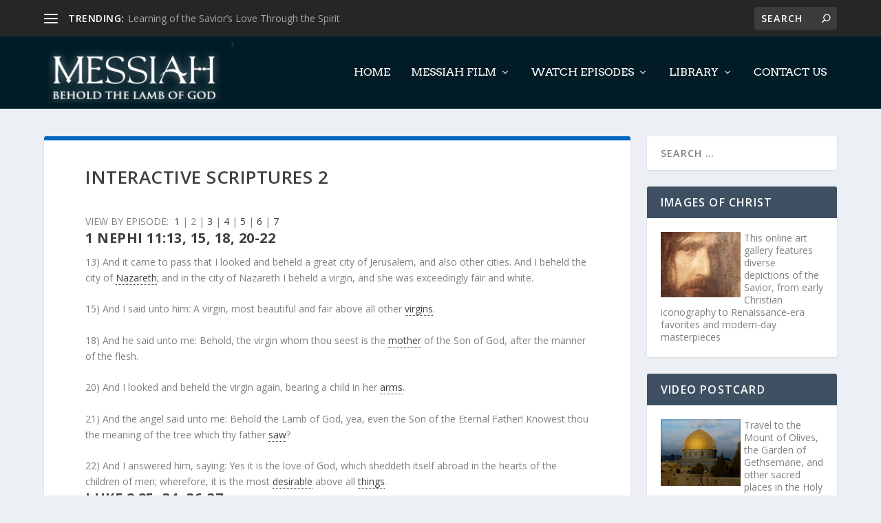

--- FILE ---
content_type: text/html; charset=UTF-8
request_url: https://messiahjesuschrist.org/library/interactive-scripturesinteractive-scriptures-1/2-2
body_size: 14846
content:
<!DOCTYPE html>
<!--[if IE 6]>
<html id="ie6" lang="en-US">
<![endif]-->
<!--[if IE 7]>
<html id="ie7" lang="en-US">
<![endif]-->
<!--[if IE 8]>
<html id="ie8" lang="en-US">
<![endif]-->
<!--[if !(IE 6) | !(IE 7) | !(IE 8)  ]><!-->
<html lang="en-US">
<!--<![endif]-->
<head>
<meta charset="UTF-8" />
<meta http-equiv="X-UA-Compatible" content="IE=edge">
<link rel="pingback" href="https://messiahjesuschrist.org/xmlrpc.php" />
<!--[if lt IE 9]>
<script src="https://messiahjesuschrist.org/wp-content/themes/Extra/scripts/ext/html5.js" type="text/javascript"></script>
<![endif]-->
<script type="text/javascript">
document.documentElement.className = 'js';
</script>
<link rel="preconnect" href="https://fonts.gstatic.com" crossorigin /><meta name='robots' content='index, follow, max-image-preview:large, max-snippet:-1, max-video-preview:-1' />
<script type="text/javascript">
let jqueryParams=[],jQuery=function(r){return jqueryParams=[...jqueryParams,r],jQuery},$=function(r){return jqueryParams=[...jqueryParams,r],$};window.jQuery=jQuery,window.$=jQuery;let customHeadScripts=!1;jQuery.fn=jQuery.prototype={},$.fn=jQuery.prototype={},jQuery.noConflict=function(r){if(window.jQuery)return jQuery=window.jQuery,$=window.jQuery,customHeadScripts=!0,jQuery.noConflict},jQuery.ready=function(r){jqueryParams=[...jqueryParams,r]},$.ready=function(r){jqueryParams=[...jqueryParams,r]},jQuery.load=function(r){jqueryParams=[...jqueryParams,r]},$.load=function(r){jqueryParams=[...jqueryParams,r]},jQuery.fn.ready=function(r){jqueryParams=[...jqueryParams,r]},$.fn.ready=function(r){jqueryParams=[...jqueryParams,r]};</script>
<!-- This site is optimized with the Yoast SEO plugin v21.8 - https://yoast.com/wordpress/plugins/seo/ -->
<title>Interactive Mormon Scriptures 2</title>
<meta name="description" content="Mormon scriptures strung together to help you understand different gospel principles." />
<link rel="canonical" href="https://messiahjesuschrist.org/library/interactive-scripturesinteractive-scriptures-1/2-2" />
<meta name="twitter:label1" content="Est. reading time" />
<meta name="twitter:data1" content="7 minutes" />
<script type="application/ld+json" class="yoast-schema-graph">{"@context":"https://schema.org","@graph":[{"@type":"WebPage","@id":"https://messiahjesuschrist.org/library/interactive-scripturesinteractive-scriptures-1/2-2","url":"https://messiahjesuschrist.org/library/interactive-scripturesinteractive-scriptures-1/2-2","name":"Interactive Mormon Scriptures 2","isPartOf":{"@id":"https://messiahjesuschrist.org/#website"},"datePublished":"2011-05-09T23:17:38+00:00","dateModified":"2013-03-30T14:08:24+00:00","description":"Mormon scriptures strung together to help you understand different gospel principles.","breadcrumb":{"@id":"https://messiahjesuschrist.org/library/interactive-scripturesinteractive-scriptures-1/2-2#breadcrumb"},"inLanguage":"en-US","potentialAction":[{"@type":"ReadAction","target":["https://messiahjesuschrist.org/library/interactive-scripturesinteractive-scriptures-1/2-2"]}]},{"@type":"BreadcrumbList","@id":"https://messiahjesuschrist.org/library/interactive-scripturesinteractive-scriptures-1/2-2#breadcrumb","itemListElement":[{"@type":"ListItem","position":1,"name":"Home","item":"https://messiahjesuschrist.org/"},{"@type":"ListItem","position":2,"name":"Library","item":"https://messiahjesuschrist.org/library"},{"@type":"ListItem","position":3,"name":"Interactive Scriptures","item":"https://messiahjesuschrist.org/library/interactive-scripturesinteractive-scriptures-1"},{"@type":"ListItem","position":4,"name":"Interactive Scriptures 2"}]},{"@type":"WebSite","@id":"https://messiahjesuschrist.org/#website","url":"https://messiahjesuschrist.org/","name":"Messiah - Behold the Lamb of God","description":"","potentialAction":[{"@type":"SearchAction","target":{"@type":"EntryPoint","urlTemplate":"https://messiahjesuschrist.org/?s={search_term_string}"},"query-input":"required name=search_term_string"}],"inLanguage":"en-US"}]}</script>
<!-- / Yoast SEO plugin. -->
<link rel='dns-prefetch' href='//fonts.googleapis.com' />
<link rel="alternate" type="application/rss+xml" title="Messiah - Behold the Lamb of God &raquo; Feed" href="https://messiahjesuschrist.org/feed" />
<link rel="alternate" type="application/rss+xml" title="Messiah - Behold the Lamb of God &raquo; Comments Feed" href="https://messiahjesuschrist.org/comments/feed" />
<link rel="alternate" type="application/rss+xml" title="Messiah - Behold the Lamb of God &raquo; Interactive Scriptures 2 Comments Feed" href="https://messiahjesuschrist.org/library/interactive-scripturesinteractive-scriptures-1/2-2/feed" />
<!-- This site uses the Google Analytics by MonsterInsights plugin v8.23.1 - Using Analytics tracking - https://www.monsterinsights.com/ -->
<!-- Note: MonsterInsights is not currently configured on this site. The site owner needs to authenticate with Google Analytics in the MonsterInsights settings panel. -->
<!-- No tracking code set -->
<!-- / Google Analytics by MonsterInsights -->
<meta content="Extra v.4.23.4" name="generator"/><link rel='stylesheet' id='wpautoterms_css-css' href='https://messiahjesuschrist.org/wp-content/plugins/auto-terms-of-service-and-privacy-policy/css/wpautoterms.css?ver=b7807f73410b0f73c9aa3459d88fe863' type='text/css' media='all' />
<link rel='stylesheet' id='Tippy-css' href='https://messiahjesuschrist.org/wp-content/plugins/tippy/jquery.tippy.css?ver=b7807f73410b0f73c9aa3459d88fe863' type='text/css' media='all' />
<link rel='stylesheet' id='et_monarch-css-css' href='https://messiahjesuschrist.org/wp-content/plugins/monarch/css/style.css?ver=1.4.14' type='text/css' media='all' />
<link rel='stylesheet' id='et-gf-open-sans-css' href='https://fonts.googleapis.com/css?family=Open+Sans:400,700' type='text/css' media='all' />
<link rel='stylesheet' id='extra-fonts-css' href='https://fonts.googleapis.com/css?family=Open+Sans:300italic,400italic,600italic,700italic,800italic,400,300,600,700,800&#038;subset=latin,latin-ext' type='text/css' media='all' />
<link rel='stylesheet' id='extra-style-css' href='https://messiahjesuschrist.org/wp-content/themes/Extra/style.min.css?ver=4.23.4' type='text/css' media='all' />
<style id='extra-dynamic-critical-inline-css' type='text/css'>
@font-face{font-family:ETmodules;font-display:block;src:url(//messiahjesuschrist.org/wp-content/themes/Extra/core/admin/fonts/modules/base/modules.eot);src:url(//messiahjesuschrist.org/wp-content/themes/Extra/core/admin/fonts/modules/base/modules.eot?#iefix) format("embedded-opentype"),url(//messiahjesuschrist.org/wp-content/themes/Extra/core/admin/fonts/modules/base/modules.woff) format("woff"),url(//messiahjesuschrist.org/wp-content/themes/Extra/core/admin/fonts/modules/base/modules.ttf) format("truetype"),url(//messiahjesuschrist.org/wp-content/themes/Extra/core/admin/fonts/modules/base/modules.svg#ETmodules) format("svg");font-weight:400;font-style:normal}
@media (min-width:981px){.et_pb_gutters3 .et_pb_column,.et_pb_gutters3.et_pb_row .et_pb_column{margin-right:5.5%}.et_pb_gutters3 .et_pb_column_4_4,.et_pb_gutters3.et_pb_row .et_pb_column_4_4{width:100%}.et_pb_gutters3 .et_pb_column_4_4 .et_pb_module,.et_pb_gutters3.et_pb_row .et_pb_column_4_4 .et_pb_module{margin-bottom:2.75%}.et_pb_gutters3 .et_pb_column_3_4,.et_pb_gutters3.et_pb_row .et_pb_column_3_4{width:73.625%}.et_pb_gutters3 .et_pb_column_3_4 .et_pb_module,.et_pb_gutters3.et_pb_row .et_pb_column_3_4 .et_pb_module{margin-bottom:3.735%}.et_pb_gutters3 .et_pb_column_2_3,.et_pb_gutters3.et_pb_row .et_pb_column_2_3{width:64.833%}.et_pb_gutters3 .et_pb_column_2_3 .et_pb_module,.et_pb_gutters3.et_pb_row .et_pb_column_2_3 .et_pb_module{margin-bottom:4.242%}.et_pb_gutters3 .et_pb_column_3_5,.et_pb_gutters3.et_pb_row .et_pb_column_3_5{width:57.8%}.et_pb_gutters3 .et_pb_column_3_5 .et_pb_module,.et_pb_gutters3.et_pb_row .et_pb_column_3_5 .et_pb_module{margin-bottom:4.758%}.et_pb_gutters3 .et_pb_column_1_2,.et_pb_gutters3.et_pb_row .et_pb_column_1_2{width:47.25%}.et_pb_gutters3 .et_pb_column_1_2 .et_pb_module,.et_pb_gutters3.et_pb_row .et_pb_column_1_2 .et_pb_module{margin-bottom:5.82%}.et_pb_gutters3 .et_pb_column_2_5,.et_pb_gutters3.et_pb_row .et_pb_column_2_5{width:36.7%}.et_pb_gutters3 .et_pb_column_2_5 .et_pb_module,.et_pb_gutters3.et_pb_row .et_pb_column_2_5 .et_pb_module{margin-bottom:7.493%}.et_pb_gutters3 .et_pb_column_1_3,.et_pb_gutters3.et_pb_row .et_pb_column_1_3{width:29.6667%}.et_pb_gutters3 .et_pb_column_1_3 .et_pb_module,.et_pb_gutters3.et_pb_row .et_pb_column_1_3 .et_pb_module{margin-bottom:9.27%}.et_pb_gutters3 .et_pb_column_1_4,.et_pb_gutters3.et_pb_row .et_pb_column_1_4{width:20.875%}.et_pb_gutters3 .et_pb_column_1_4 .et_pb_module,.et_pb_gutters3.et_pb_row .et_pb_column_1_4 .et_pb_module{margin-bottom:13.174%}.et_pb_gutters3 .et_pb_column_1_5,.et_pb_gutters3.et_pb_row .et_pb_column_1_5{width:15.6%}.et_pb_gutters3 .et_pb_column_1_5 .et_pb_module,.et_pb_gutters3.et_pb_row .et_pb_column_1_5 .et_pb_module{margin-bottom:17.628%}.et_pb_gutters3 .et_pb_column_1_6,.et_pb_gutters3.et_pb_row .et_pb_column_1_6{width:12.0833%}.et_pb_gutters3 .et_pb_column_1_6 .et_pb_module,.et_pb_gutters3.et_pb_row .et_pb_column_1_6 .et_pb_module{margin-bottom:22.759%}.et_pb_gutters3 .et_full_width_page.woocommerce-page ul.products li.product{width:20.875%;margin-right:5.5%;margin-bottom:5.5%}.et_pb_gutters3.et_left_sidebar.woocommerce-page #main-content ul.products li.product,.et_pb_gutters3.et_right_sidebar.woocommerce-page #main-content ul.products li.product{width:28.353%;margin-right:7.47%}.et_pb_gutters3.et_left_sidebar.woocommerce-page #main-content ul.products.columns-1 li.product,.et_pb_gutters3.et_right_sidebar.woocommerce-page #main-content ul.products.columns-1 li.product{width:100%;margin-right:0}.et_pb_gutters3.et_left_sidebar.woocommerce-page #main-content ul.products.columns-2 li.product,.et_pb_gutters3.et_right_sidebar.woocommerce-page #main-content ul.products.columns-2 li.product{width:48%;margin-right:4%}.et_pb_gutters3.et_left_sidebar.woocommerce-page #main-content ul.products.columns-2 li:nth-child(2n+2),.et_pb_gutters3.et_right_sidebar.woocommerce-page #main-content ul.products.columns-2 li:nth-child(2n+2){margin-right:0}.et_pb_gutters3.et_left_sidebar.woocommerce-page #main-content ul.products.columns-2 li:nth-child(3n+1),.et_pb_gutters3.et_right_sidebar.woocommerce-page #main-content ul.products.columns-2 li:nth-child(3n+1){clear:none}}
@media (min-width:981px){.et_pb_gutter.et_pb_gutters1 #left-area{width:75%}.et_pb_gutter.et_pb_gutters1 #sidebar{width:25%}.et_pb_gutters1.et_right_sidebar #left-area{padding-right:0}.et_pb_gutters1.et_left_sidebar #left-area{padding-left:0}.et_pb_gutter.et_pb_gutters1.et_right_sidebar #main-content .container:before{right:25%!important}.et_pb_gutter.et_pb_gutters1.et_left_sidebar #main-content .container:before{left:25%!important}.et_pb_gutters1 .et_pb_column,.et_pb_gutters1.et_pb_row .et_pb_column{margin-right:0}.et_pb_gutters1 .et_pb_column_4_4,.et_pb_gutters1.et_pb_row .et_pb_column_4_4{width:100%}.et_pb_gutters1 .et_pb_column_4_4 .et_pb_module,.et_pb_gutters1.et_pb_row .et_pb_column_4_4 .et_pb_module{margin-bottom:0}.et_pb_gutters1 .et_pb_column_3_4,.et_pb_gutters1.et_pb_row .et_pb_column_3_4{width:75%}.et_pb_gutters1 .et_pb_column_3_4 .et_pb_module,.et_pb_gutters1.et_pb_row .et_pb_column_3_4 .et_pb_module{margin-bottom:0}.et_pb_gutters1 .et_pb_column_2_3,.et_pb_gutters1.et_pb_row .et_pb_column_2_3{width:66.667%}.et_pb_gutters1 .et_pb_column_2_3 .et_pb_module,.et_pb_gutters1.et_pb_row .et_pb_column_2_3 .et_pb_module{margin-bottom:0}.et_pb_gutters1 .et_pb_column_3_5,.et_pb_gutters1.et_pb_row .et_pb_column_3_5{width:60%}.et_pb_gutters1 .et_pb_column_3_5 .et_pb_module,.et_pb_gutters1.et_pb_row .et_pb_column_3_5 .et_pb_module{margin-bottom:0}.et_pb_gutters1 .et_pb_column_1_2,.et_pb_gutters1.et_pb_row .et_pb_column_1_2{width:50%}.et_pb_gutters1 .et_pb_column_1_2 .et_pb_module,.et_pb_gutters1.et_pb_row .et_pb_column_1_2 .et_pb_module{margin-bottom:0}.et_pb_gutters1 .et_pb_column_2_5,.et_pb_gutters1.et_pb_row .et_pb_column_2_5{width:40%}.et_pb_gutters1 .et_pb_column_2_5 .et_pb_module,.et_pb_gutters1.et_pb_row .et_pb_column_2_5 .et_pb_module{margin-bottom:0}.et_pb_gutters1 .et_pb_column_1_3,.et_pb_gutters1.et_pb_row .et_pb_column_1_3{width:33.3333%}.et_pb_gutters1 .et_pb_column_1_3 .et_pb_module,.et_pb_gutters1.et_pb_row .et_pb_column_1_3 .et_pb_module{margin-bottom:0}.et_pb_gutters1 .et_pb_column_1_4,.et_pb_gutters1.et_pb_row .et_pb_column_1_4{width:25%}.et_pb_gutters1 .et_pb_column_1_4 .et_pb_module,.et_pb_gutters1.et_pb_row .et_pb_column_1_4 .et_pb_module{margin-bottom:0}.et_pb_gutters1 .et_pb_column_1_5,.et_pb_gutters1.et_pb_row .et_pb_column_1_5{width:20%}.et_pb_gutters1 .et_pb_column_1_5 .et_pb_module,.et_pb_gutters1.et_pb_row .et_pb_column_1_5 .et_pb_module{margin-bottom:0}.et_pb_gutters1 .et_pb_column_1_6,.et_pb_gutters1.et_pb_row .et_pb_column_1_6{width:16.6667%}.et_pb_gutters1 .et_pb_column_1_6 .et_pb_module,.et_pb_gutters1.et_pb_row .et_pb_column_1_6 .et_pb_module{margin-bottom:0}.et_pb_gutters1 .et_full_width_page.woocommerce-page ul.products li.product{width:25%;margin-right:0;margin-bottom:0}.et_pb_gutters1.et_left_sidebar.woocommerce-page #main-content ul.products li.product,.et_pb_gutters1.et_right_sidebar.woocommerce-page #main-content ul.products li.product{width:33.333%;margin-right:0}}@media (max-width:980px){.et_pb_gutters1 .et_pb_column,.et_pb_gutters1 .et_pb_column .et_pb_module,.et_pb_gutters1.et_pb_row .et_pb_column,.et_pb_gutters1.et_pb_row .et_pb_column .et_pb_module{margin-bottom:0}.et_pb_gutters1 .et_pb_row_1-2_1-4_1-4>.et_pb_column.et_pb_column_1_4,.et_pb_gutters1 .et_pb_row_1-4_1-4>.et_pb_column.et_pb_column_1_4,.et_pb_gutters1 .et_pb_row_1-4_1-4_1-2>.et_pb_column.et_pb_column_1_4,.et_pb_gutters1 .et_pb_row_1-5_1-5_3-5>.et_pb_column.et_pb_column_1_5,.et_pb_gutters1 .et_pb_row_3-5_1-5_1-5>.et_pb_column.et_pb_column_1_5,.et_pb_gutters1 .et_pb_row_4col>.et_pb_column.et_pb_column_1_4,.et_pb_gutters1 .et_pb_row_5col>.et_pb_column.et_pb_column_1_5,.et_pb_gutters1.et_pb_row_1-2_1-4_1-4>.et_pb_column.et_pb_column_1_4,.et_pb_gutters1.et_pb_row_1-4_1-4>.et_pb_column.et_pb_column_1_4,.et_pb_gutters1.et_pb_row_1-4_1-4_1-2>.et_pb_column.et_pb_column_1_4,.et_pb_gutters1.et_pb_row_1-5_1-5_3-5>.et_pb_column.et_pb_column_1_5,.et_pb_gutters1.et_pb_row_3-5_1-5_1-5>.et_pb_column.et_pb_column_1_5,.et_pb_gutters1.et_pb_row_4col>.et_pb_column.et_pb_column_1_4,.et_pb_gutters1.et_pb_row_5col>.et_pb_column.et_pb_column_1_5{width:50%;margin-right:0}.et_pb_gutters1 .et_pb_row_1-2_1-6_1-6_1-6>.et_pb_column.et_pb_column_1_6,.et_pb_gutters1 .et_pb_row_1-6_1-6_1-6>.et_pb_column.et_pb_column_1_6,.et_pb_gutters1 .et_pb_row_1-6_1-6_1-6_1-2>.et_pb_column.et_pb_column_1_6,.et_pb_gutters1 .et_pb_row_6col>.et_pb_column.et_pb_column_1_6,.et_pb_gutters1.et_pb_row_1-2_1-6_1-6_1-6>.et_pb_column.et_pb_column_1_6,.et_pb_gutters1.et_pb_row_1-6_1-6_1-6>.et_pb_column.et_pb_column_1_6,.et_pb_gutters1.et_pb_row_1-6_1-6_1-6_1-2>.et_pb_column.et_pb_column_1_6,.et_pb_gutters1.et_pb_row_6col>.et_pb_column.et_pb_column_1_6{width:33.333%;margin-right:0}.et_pb_gutters1 .et_pb_row_1-6_1-6_1-6_1-6>.et_pb_column.et_pb_column_1_6,.et_pb_gutters1.et_pb_row_1-6_1-6_1-6_1-6>.et_pb_column.et_pb_column_1_6{width:50%;margin-right:0}}@media (max-width:767px){.et_pb_gutters1 .et_pb_column,.et_pb_gutters1 .et_pb_column .et_pb_module,.et_pb_gutters1.et_pb_row .et_pb_column,.et_pb_gutters1.et_pb_row .et_pb_column .et_pb_module{margin-bottom:0}}@media (max-width:479px){.et_pb_gutters1 .et_pb_column,.et_pb_gutters1.et_pb_row .et_pb_column{margin:0!important}.et_pb_gutters1 .et_pb_column .et_pb_module,.et_pb_gutters1.et_pb_row .et_pb_column .et_pb_module{margin-bottom:0}}
@-webkit-keyframes fadeOutTop{0%{opacity:1;transform:translatey(0)}to{opacity:0;transform:translatey(-60%)}}@keyframes fadeOutTop{0%{opacity:1;transform:translatey(0)}to{opacity:0;transform:translatey(-60%)}}@-webkit-keyframes fadeInTop{0%{opacity:0;transform:translatey(-60%)}to{opacity:1;transform:translatey(0)}}@keyframes fadeInTop{0%{opacity:0;transform:translatey(-60%)}to{opacity:1;transform:translatey(0)}}@-webkit-keyframes fadeInBottom{0%{opacity:0;transform:translatey(60%)}to{opacity:1;transform:translatey(0)}}@keyframes fadeInBottom{0%{opacity:0;transform:translatey(60%)}to{opacity:1;transform:translatey(0)}}@-webkit-keyframes fadeOutBottom{0%{opacity:1;transform:translatey(0)}to{opacity:0;transform:translatey(60%)}}@keyframes fadeOutBottom{0%{opacity:1;transform:translatey(0)}to{opacity:0;transform:translatey(60%)}}@-webkit-keyframes Grow{0%{opacity:0;transform:scaleY(.5)}to{opacity:1;transform:scale(1)}}@keyframes Grow{0%{opacity:0;transform:scaleY(.5)}to{opacity:1;transform:scale(1)}}/*!
* Animate.css - http://daneden.me/animate
* Licensed under the MIT license - http://opensource.org/licenses/MIT
* Copyright (c) 2015 Daniel Eden
*/@-webkit-keyframes flipInX{0%{transform:perspective(400px) rotateX(90deg);-webkit-animation-timing-function:ease-in;animation-timing-function:ease-in;opacity:0}40%{transform:perspective(400px) rotateX(-20deg);-webkit-animation-timing-function:ease-in;animation-timing-function:ease-in}60%{transform:perspective(400px) rotateX(10deg);opacity:1}80%{transform:perspective(400px) rotateX(-5deg)}to{transform:perspective(400px)}}@keyframes flipInX{0%{transform:perspective(400px) rotateX(90deg);-webkit-animation-timing-function:ease-in;animation-timing-function:ease-in;opacity:0}40%{transform:perspective(400px) rotateX(-20deg);-webkit-animation-timing-function:ease-in;animation-timing-function:ease-in}60%{transform:perspective(400px) rotateX(10deg);opacity:1}80%{transform:perspective(400px) rotateX(-5deg)}to{transform:perspective(400px)}}@-webkit-keyframes flipInY{0%{transform:perspective(400px) rotateY(90deg);-webkit-animation-timing-function:ease-in;animation-timing-function:ease-in;opacity:0}40%{transform:perspective(400px) rotateY(-20deg);-webkit-animation-timing-function:ease-in;animation-timing-function:ease-in}60%{transform:perspective(400px) rotateY(10deg);opacity:1}80%{transform:perspective(400px) rotateY(-5deg)}to{transform:perspective(400px)}}@keyframes flipInY{0%{transform:perspective(400px) rotateY(90deg);-webkit-animation-timing-function:ease-in;animation-timing-function:ease-in;opacity:0}40%{transform:perspective(400px) rotateY(-20deg);-webkit-animation-timing-function:ease-in;animation-timing-function:ease-in}60%{transform:perspective(400px) rotateY(10deg);opacity:1}80%{transform:perspective(400px) rotateY(-5deg)}to{transform:perspective(400px)}}
.nav li li{padding:0 20px;margin:0}.et-menu li li a{padding:6px 20px;width:200px}.nav li{position:relative;line-height:1em}.nav li li{position:relative;line-height:2em}.nav li ul{position:absolute;padding:20px 0;z-index:9999;width:240px;background:#fff;visibility:hidden;opacity:0;border-top:3px solid #2ea3f2;box-shadow:0 2px 5px rgba(0,0,0,.1);-moz-box-shadow:0 2px 5px rgba(0,0,0,.1);-webkit-box-shadow:0 2px 5px rgba(0,0,0,.1);-webkit-transform:translateZ(0);text-align:left}.nav li.et-hover>ul{visibility:visible}.nav li.et-touch-hover>ul,.nav li:hover>ul{opacity:1;visibility:visible}.nav li li ul{z-index:1000;top:-23px;left:240px}.nav li.et-reverse-direction-nav li ul{left:auto;right:240px}.nav li:hover{visibility:inherit}.et_mobile_menu li a,.nav li li a{font-size:14px;transition:opacity .2s ease-in-out,background-color .2s ease-in-out}.et_mobile_menu li a:hover,.nav ul li a:hover{background-color:rgba(0,0,0,.03);opacity:.7}.et-dropdown-removing>ul{display:none}.mega-menu .et-dropdown-removing>ul{display:block}.et-menu .menu-item-has-children>a:first-child:after{font-family:ETmodules;content:"3";font-size:16px;position:absolute;right:0;top:0;font-weight:800}.et-menu .menu-item-has-children>a:first-child{padding-right:20px}.et-menu li li.menu-item-has-children>a:first-child:after{right:20px;top:6px}.et-menu-nav li.mega-menu{position:inherit}.et-menu-nav li.mega-menu>ul{padding:30px 20px;position:absolute!important;width:100%;left:0!important}.et-menu-nav li.mega-menu ul li{margin:0;float:left!important;display:block!important;padding:0!important}.et-menu-nav li.mega-menu li>ul{-webkit-animation:none!important;animation:none!important;padding:0;border:none;left:auto;top:auto;width:240px!important;position:relative;box-shadow:none;-webkit-box-shadow:none}.et-menu-nav li.mega-menu li ul{visibility:visible;opacity:1;display:none}.et-menu-nav li.mega-menu.et-hover li ul,.et-menu-nav li.mega-menu:hover li ul{display:block}.et-menu-nav li.mega-menu:hover>ul{opacity:1!important;visibility:visible!important}.et-menu-nav li.mega-menu>ul>li>a:first-child{padding-top:0!important;font-weight:700;border-bottom:1px solid rgba(0,0,0,.03)}.et-menu-nav li.mega-menu>ul>li>a:first-child:hover{background-color:transparent!important}.et-menu-nav li.mega-menu li>a{width:200px!important}.et-menu-nav li.mega-menu.mega-menu-parent li>a,.et-menu-nav li.mega-menu.mega-menu-parent li li{width:100%!important}.et-menu-nav li.mega-menu.mega-menu-parent li>.sub-menu{float:left;width:100%!important}.et-menu-nav li.mega-menu>ul>li{width:25%;margin:0}.et-menu-nav li.mega-menu.mega-menu-parent-3>ul>li{width:33.33%}.et-menu-nav li.mega-menu.mega-menu-parent-2>ul>li{width:50%}.et-menu-nav li.mega-menu.mega-menu-parent-1>ul>li{width:100%}.et_pb_fullwidth_menu li.mega-menu .menu-item-has-children>a:first-child:after,.et_pb_menu li.mega-menu .menu-item-has-children>a:first-child:after{display:none}.et_fullwidth_nav #top-menu li.mega-menu>ul{width:auto;left:30px!important;right:30px!important}.et_mobile_menu{position:absolute;left:0;padding:5%;background:#fff;width:100%;visibility:visible;opacity:1;display:none;z-index:9999;border-top:3px solid #2ea3f2;box-shadow:0 2px 5px rgba(0,0,0,.1);-moz-box-shadow:0 2px 5px rgba(0,0,0,.1);-webkit-box-shadow:0 2px 5px rgba(0,0,0,.1)}#main-header .et_mobile_menu li ul,.et_pb_fullwidth_menu .et_mobile_menu li ul,.et_pb_menu .et_mobile_menu li ul{visibility:visible!important;display:block!important;padding-left:10px}.et_mobile_menu li li{padding-left:5%}.et_mobile_menu li a{border-bottom:1px solid rgba(0,0,0,.03);color:#666;padding:10px 5%;display:block}.et_mobile_menu .menu-item-has-children>a{font-weight:700;background-color:rgba(0,0,0,.03)}.et_mobile_menu li .menu-item-has-children>a{background-color:transparent}.et_mobile_nav_menu{float:right;display:none}.mobile_menu_bar{position:relative;display:block;line-height:0}.mobile_menu_bar:before{content:"a";font-size:32px;position:relative;left:0;top:0;cursor:pointer}.et_pb_module .mobile_menu_bar:before{top:2px}.mobile_nav .select_page{display:none}
</style>
<script type="text/javascript" src="https://messiahjesuschrist.org/wp-includes/js/jquery/jquery.min.js?ver=3.7.1" id="jquery-core-js"></script>
<script type="text/javascript" src="https://messiahjesuschrist.org/wp-includes/js/jquery/jquery-migrate.min.js?ver=3.4.1" id="jquery-migrate-js"></script>
<script type="text/javascript" id="jquery-js-after">
/* <![CDATA[ */
jqueryParams.length&&$.each(jqueryParams,function(e,r){if("function"==typeof r){var n=String(r);n.replace("$","jQuery");var a=new Function("return "+n)();$(document).ready(a)}});
/* ]]> */
</script>
<script type="text/javascript" src="https://messiahjesuschrist.org/wp-includes/js/dist/vendor/wp-polyfill-inert.min.js?ver=3.1.2" id="wp-polyfill-inert-js"></script>
<script type="text/javascript" src="https://messiahjesuschrist.org/wp-includes/js/dist/vendor/regenerator-runtime.min.js?ver=0.14.0" id="regenerator-runtime-js"></script>
<script type="text/javascript" src="https://messiahjesuschrist.org/wp-includes/js/dist/vendor/wp-polyfill.min.js?ver=3.15.0" id="wp-polyfill-js"></script>
<script type="text/javascript" src="https://messiahjesuschrist.org/wp-includes/js/dist/dom-ready.min.js?ver=392bdd43726760d1f3ca" id="wp-dom-ready-js"></script>
<script type="text/javascript" src="https://messiahjesuschrist.org/wp-content/plugins/auto-terms-of-service-and-privacy-policy/js/base.js?ver=2.5.0" id="wpautoterms_base-js"></script>
<script type="text/javascript" src="https://messiahjesuschrist.org/wp-content/plugins/tippy/jquery.tippy.js?ver=6.0.0" id="Tippy-js"></script>
<link rel="https://api.w.org/" href="https://messiahjesuschrist.org/wp-json/" /><link rel="alternate" type="application/json" href="https://messiahjesuschrist.org/wp-json/wp/v2/pages/534" /><link rel="EditURI" type="application/rsd+xml" title="RSD" href="https://messiahjesuschrist.org/xmlrpc.php?rsd" />
<link rel='shortlink' href='https://messiahjesuschrist.org/?p=534' />
<link rel="alternate" type="application/json+oembed" href="https://messiahjesuschrist.org/wp-json/oembed/1.0/embed?url=https%3A%2F%2Fmessiahjesuschrist.org%2Flibrary%2Finteractive-scripturesinteractive-scriptures-1%2F2-2" />
<link rel="alternate" type="text/xml+oembed" href="https://messiahjesuschrist.org/wp-json/oembed/1.0/embed?url=https%3A%2F%2Fmessiahjesuschrist.org%2Flibrary%2Finteractive-scripturesinteractive-scriptures-1%2F2-2&#038;format=xml" />
<script type="text/javascript">
jQuery(document).ready(function() {
jQuery('.tippy').tippy({ position: "link", offsetx: 20, offsety: -50, closetext: "Close", hidedelay: 700, showdelay: 100, calcpos: "parent", showspeed: 200, hidespeed: 200, showtitle: true, hoverpopup: false, draggable: true, dragheader: true, multitip: false, autoshow: false, showheader: true, showclose: true, htmlentities: false });
});
</script>
<style type="text/css" id="et-social-custom-css">
</style><meta name="viewport" content="width=device-width, initial-scale=1.0, maximum-scale=1.0, user-scalable=1" /><link rel="stylesheet" id="et-extra-customizer-global-cached-inline-styles" href="https://messiahjesuschrist.org/wp-content/et-cache/1/15/global/et-extra-customizer-global.min.css?ver=1767198289" /></head>
<body class="page-template-default page page-id-534 page-parent page-child parent-pageid-498 et_monarch et_extra et_fixed_nav et_smooth_scroll et_pb_gutters3 et_primary_nav_dropdown_animation_flipInY et_secondary_nav_dropdown_animation_Default with_sidebar with_sidebar_right et_includes_sidebar et-db">
<div id="page-container" class="page-container">
<!-- Header -->
<header class="header left-right">
<!-- #top-header -->
<div id="top-header" style="">
<div class="container">
<!-- Secondary Nav -->
<div id="et-secondary-nav" class="et-trending">
<!-- ET Trending -->
<div id="et-trending">
<!-- ET Trending Button -->
<a id="et-trending-button" href="#" title="">
<span></span>
<span></span>
<span></span>
</a>
<!-- ET Trending Label -->
<h4 id="et-trending-label">
TRENDING:								</h4>
<!-- ET Trending Post Loop -->
<div id='et-trending-container'>
<div id="et-trending-post-1314" class="et-trending-post et-trending-latest">
<a href="https://messiahjesuschrist.org/1314/learning-of-the-saviors-love-through-the-spirit">Learning of the Savior&#8217;s Love Through the Spirit</a>
</div>
<div id="et-trending-post-116" class="et-trending-post">
<a href="https://messiahjesuschrist.org/116/glossary">The Messiah: Glossary</a>
</div>
<div id="et-trending-post-121" class="et-trending-post">
<a href="https://messiahjesuschrist.org/121/b">The Messiah: Glossary B</a>
</div>
</div>
</div>
<ul id="et-secondary-menu" class="nav"><li id="menu-item-2424" class="menu-item menu-item-type-post_type menu-item-object-page menu-item-2424"><a href="https://messiahjesuschrist.org/faq">FAQ</a></li>
<li id="menu-item-2425" class="menu-item menu-item-type-post_type menu-item-object-page menu-item-2425"><a href="https://messiahjesuschrist.org/privacy">Privacy Policy</a></li>
<li id="menu-item-2426" class="menu-item menu-item-type-post_type menu-item-object-page menu-item-2426"><a href="https://messiahjesuschrist.org/sitemap">Sitemap</a></li>
<li id="menu-item-2427" class="menu-item menu-item-type-post_type menu-item-object-page menu-item-2427"><a href="https://messiahjesuschrist.org/terms">Terms of Use</a></li>
</ul>
</div>
<!-- #et-info -->
<div id="et-info">
<!-- .et-top-search -->
<div class="et-top-search" style="">
<form role="search" class="et-search-form" method="get" action="https://messiahjesuschrist.org/">
<input type="search" class="et-search-field" placeholder="Search" value="" name="s" title="Search for:" />
<button class="et-search-submit"></button>
</form>						</div>
<!-- cart -->
</div>
</div><!-- /.container -->
</div><!-- /#top-header -->
<!-- Main Header -->
<div id="main-header-wrapper">
<div id="main-header" data-fixed-height="80">
<div class="container">
<!-- ET Ad -->
<!-- Logo -->
<a class="logo" href="https://messiahjesuschrist.org/" data-fixed-height="51">
<img src="https://messiahjesuschrist.org/files/2017/05/Messiah.png" width="284" height="91" alt="Messiah - Behold the Lamb of God" id="logo" />
</a>
<!-- ET Navigation -->
<div id="et-navigation" class="">
<ul id="et-menu" class="nav"><li id="menu-item-2422" class="menu-item menu-item-type-custom menu-item-object-custom menu-item-home menu-item-2422"><a href="https://messiahjesuschrist.org/">Home</a></li>
<li id="menu-item-2540" class="menu-item menu-item-type-post_type menu-item-object-page menu-item-has-children menu-item-2540"><a href="https://messiahjesuschrist.org/about">Messiah Film</a>
<ul class="sub-menu">
<li id="menu-item-2541" class="menu-item menu-item-type-post_type menu-item-object-page menu-item-2541"><a href="https://messiahjesuschrist.org/about/producers">The Producers of Messiah</a></li>
<li id="menu-item-2542" class="menu-item menu-item-type-post_type menu-item-object-page menu-item-2542"><a href="https://messiahjesuschrist.org/about/the-scholars">The Scholars of Messiah</a></li>
<li id="menu-item-2543" class="menu-item menu-item-type-post_type menu-item-object-page menu-item-2543"><a href="https://messiahjesuschrist.org/about/making-of-messiah">Making of Messiah</a></li>
</ul>
</li>
<li id="menu-item-2559" class="menu-item menu-item-type-post_type menu-item-object-page menu-item-has-children menu-item-2559"><a href="https://messiahjesuschrist.org/episodes">Watch Episodes</a>
<ul class="sub-menu">
<li id="menu-item-2560" class="menu-item menu-item-type-post_type menu-item-object-page menu-item-2560"><a href="https://messiahjesuschrist.org/episodes/premortal-savior">Premortal Savior</a></li>
<li id="menu-item-2561" class="menu-item menu-item-type-post_type menu-item-object-page menu-item-2561"><a href="https://messiahjesuschrist.org/episodes/birth">Birth</a></li>
<li id="menu-item-2562" class="menu-item menu-item-type-post_type menu-item-object-page menu-item-2562"><a href="https://messiahjesuschrist.org/episodes/authority">Authority</a></li>
<li id="menu-item-2563" class="menu-item menu-item-type-post_type menu-item-object-page menu-item-2563"><a href="https://messiahjesuschrist.org/episodes/ministry">Ministry</a></li>
<li id="menu-item-2564" class="menu-item menu-item-type-post_type menu-item-object-page menu-item-2564"><a href="https://messiahjesuschrist.org/episodes/atonement">Atonement</a></li>
<li id="menu-item-2565" class="menu-item menu-item-type-post_type menu-item-object-page menu-item-2565"><a href="https://messiahjesuschrist.org/episodes/resurrection">Resurrection</a></li>
<li id="menu-item-2566" class="menu-item menu-item-type-post_type menu-item-object-page menu-item-2566"><a href="https://messiahjesuschrist.org/episodes/apostasy-restoration">Apostasy and Restoration</a></li>
</ul>
</li>
<li id="menu-item-2567" class="menu-item menu-item-type-post_type menu-item-object-page current-page-ancestor menu-item-has-children menu-item-2567"><a href="https://messiahjesuschrist.org/library">Library</a>
<ul class="sub-menu">
<li id="menu-item-2568" class="menu-item menu-item-type-post_type menu-item-object-page current-page-ancestor menu-item-2568"><a href="https://messiahjesuschrist.org/library/interactive-scripturesinteractive-scriptures-1">Interactive Scriptures</a></li>
<li id="menu-item-2569" class="menu-item menu-item-type-post_type menu-item-object-page menu-item-2569"><a href="https://messiahjesuschrist.org/library/talks">Talks</a></li>
<li id="menu-item-2570" class="menu-item menu-item-type-post_type menu-item-object-page menu-item-2570"><a href="https://messiahjesuschrist.org/library/images-of-christ">Images of Christ</a></li>
</ul>
</li>
<li id="menu-item-2616" class="menu-item menu-item-type-post_type menu-item-object-page menu-item-2616"><a href="https://messiahjesuschrist.org/contact-us">Contact Us</a></li>
</ul>							<div id="et-mobile-navigation">
<span class="show-menu">
<div class="show-menu-button">
<span></span>
<span></span>
<span></span>
</div>
<p>Select Page</p>
</span>
<nav>
</nav>
</div> <!-- /#et-mobile-navigation -->						</div><!-- /#et-navigation -->
</div><!-- /.container -->
</div><!-- /#main-header -->
</div><!-- /#main-header-wrapper -->
</header>
<div id="main-content">
<div class="container">
<div id="content-area" class="with_sidebar with_sidebar_right clearfix">
<div class="et_pb_extra_column_main">
<article id="post-534" class="post-534 page type-page status-publish hentry">
<div class="post-wrap">
<h1 class="entry-title">Interactive Scriptures 2</h1>
<div class="post-content entry-content">
<div>
<p>VIEW BY EPISODE:  <a title="Interactive Scriptures" href="https://messiahjesuschrist.org/library/interactive-scripturesinteractive-scriptures-1/interactive-scriptures-1">1</a> | 2 | <a title="Interactive Scriptures " href="https://messiahjesuschrist.org/library/interactive-scripturesinteractive-scriptures-1/interactive-scriptures-3">3</a> | <a title="Interactive Scriptures" href="https://messiahjesuschrist.org/library/interactive-scripturesinteractive-scriptures-1/interactive-scriptures-4">4</a> |<a title="Interactive Scriptures" href="https://messiahjesuschrist.org/library/interactive-scripturesinteractive-scriptures-1/interactive-scriptures-5"> 5 </a>| <a title="Interactive Scriptures " href="https://messiahjesuschrist.org/library/interactive-scripturesinteractive-scriptures-1/interactive-scriptures-6">6 </a>| <a title="Interactive Scriptures " href="https://messiahjesuschrist.org/library/interactive-scripturesinteractive-scriptures-1/interactive-scriptures-7">7</a></p>
<div>
<h3>1 Nephi 11:13, 15, 18, 20-22</h3>
<div>
<p>13) And it came to pass that I looked and beheld a great city of Jerusalem, and also other cities. And I beheld the city of <a id="tippy_tip0_4168_anchor"></a>; and in the city of Nazareth I beheld a virgin, and she was exceedingly fair and white.</p>
<p>15) And I said unto him: A virgin, most beautiful and fair above all other <a id="tippy_tip1_1727_anchor"></a>.</p>
<p>18) And he said unto me: Behold, the virgin whom thou seest is the <a id="tippy_tip2_7466_anchor"></a> of the Son of God, after the manner of the flesh.</p>
<p>20) And I looked and beheld the virgin again, bearing a child in her <a id="tippy_tip3_5790_anchor"></a>.</p>
<p>21) And the angel said unto me: Behold the Lamb of God, yea, even the Son of the Eternal Father! Knowest thou the meaning of the tree which thy father <a id="tippy_tip4_3499_anchor"></a>?</p>
<p>22) And I answered him, saying: Yes it is the love of God, which sheddeth itself abroad in the hearts of the children of men; wherefore, it is the most <a id="tippy_tip5_1447_anchor"></a> above all <a id="tippy_tip6_5344_anchor"></a>.</p>
</div>
</div>
<div>
<h3>Luke 2:25, 34, 36-37</h3>
<div>
<p>25) And, behold, there was a man in Jerusalem, whose name was Simeon; and the same man was just and devout, waiting for the consolation of <a id="tippy_tip7_107_anchor"></a>: and the Holy Ghost was upon him.</p>
<p>34) And Simeon blessed them, and said unto Mary his mother, Behold, this child is set for the fall and rising again of many in Israel; and for a sign which shall be spoken against;</p>
<p>36) And there was one Anna, a prophetess, the daughter of Phanuel, of the tribe of Aser: she was of a great age, and had lived with an husband seven years from her viriginity.</p>
<p>37) And she was a widow of about fourscore and four years, which departed not from the temple, but served God with fastings and <a id="tippy_tip8_3751_anchor"></a> night and day.</p>
</div>
</div>
<div>
<h3>Luke 2:46</h3>
<div>
<p>46) The doctors in the temple were listening to <a id="tippy_tip9_3506_anchor"></a> and asking him <a id="tippy_tip10_4584_anchor"></a><br />
.</p>
</div>
</div>
<div>
<h3>Luke 2:48-49</h3>
<div>
<p>48) And when they saw him, they were amazed: and his mother said unto him, Son, why has thou dealt with us? Behold, thy father and I have sought thee sorrowing.</p>
<p>49) And he said unto them, How is it that ye sought me? wist ye not that I must be about my Father’s <a id="tippy_tip11_691_anchor"></a>?</p>
</div>
</div>
<div>
<h3>Matthew 1:19-20</h3>
<div>
<p>19) Then Joseph her husband, being a just man, and not will to make her a public example, was minded to put her away privily.</p>
<p>20) But while he thought on these things, behold, the angel of the Lord appeared unto him in a <a id="tippy_tip12_111_anchor"></a>, saying, Joseph, thou son of David, fear not to take unto thee Mary thy wife: for that which is conceived in her is of the <a id="tippy_tip13_6290_anchor"></a>.</p>
</div>
</div>
<div>
<h3>Matthew 1:21</h3>
<div>
<p>21) And she shall bring forth a <a id="tippy_tip14_6583_anchor"></a>, and thou shalt call his name <a id="tippy_tip15_8815_anchor"></a>: for he shall save his people from their <a id="tippy_tip16_4147_anchor"></a>.</p>
</div>
</div>
<div>
<h3>Matthew 2:13-14, 16</h3>
<div>
<p>13) And when they were departed, behold, the angel of the Lord appeareth to Joseph in a dream, saying, Arise, and take the young child and his mother, and flee into <a id="tippy_tip17_3677_anchor"></a>, and be there thou until I bring thee work: for <a id="tippy_tip18_9758_anchor"></a> will seek the young child to destroy him.</p>
<p>14) When he arose, he took the young child and his mother by night, and departed into Egypt:</p>
<p>16) Then Herod, when he saw that he was mocked of the wise men, he was exceeding wroth, and sent forth, and slew all the children that were in Bethlehem, and in all the coasts thereof, from two years old and under, according to the time</p>
</div>
</div>
<div>
<h3>Matthew 2:19-23</h3>
<div>
<p>19) But when the Herod was dead, behold, an angel of the Lord appeareth in a dream to Joseph in <a id="tippy_tip19_4234_anchor"></a>,</p>
<p>20) Saying, Arise, and take the young child and his mother, and go into the land of Israel: for they are dead which sought the young child’s life.</p>
<p>21) And he arose, and took the young child and his mother, and come into the land of Israel</p>
<p>22) But when he heard that Archelaus did reign in Judaea in the room of his father Herod, he was afraid to go thither: notwithstanding, being warned of God in a dream, he turned asided into the parts of <a id="tippy_tip20_3067_anchor"></a>:</p>
<p>23) And he came and dwelt in a city called Nazareth: that it might be fulfilled which was spoken by the prophets, He shall be called a Nazarene.</p>
</div>
</div>
</div>
<div class="tippy" data-title="Nazareth" data-width="435" data-height="330" data-showheader="1" data-anchor="#tippy_tip0_4168_anchor" ><img title="Nazareth Mormon" alt="Nazareth Mormon" src="/wp-content/themes/messiah/interactive-scriptures/2/3--Nazareth-cityscape-copy.jpg" width="320" height="240" /><strong><em>Nazareth Cityscape</em></strong><br />
</div>
<div class="tippy" data-title="virgins" data-width="320" data-showheader="1" data-anchor="#tippy_tip1_1727_anchor" ><strong>Luke 1:27-28, 30-32</strong><br />
27 To a virgin espoused to a man whose name was Joseph, of the house of David; and the virgin’s name was Mary.
<p>28 And the angel came in unto her, and said, Hail, thou that art highly favoured, the Lord is with thee: blessed art thou among women.</p>
<p>30 And the angel said unto her, Fear not, Mary: for thou hast found favour with God.</p>
<p>31 And, behold, thou shalt conceive in thy womb, and bring forth a son, and shalt call his name Jesus.</p>
<p>32 He shall be great, and shall be called the Son of the Highest: and the Lord God shall give unto him the throne of his father David:<br />
</p></div>
<div class="tippy" data-title="mother" data-width="320" data-showheader="1" data-anchor="#tippy_tip2_7466_anchor" ><strong>Mosiah 3:8</strong><br />
8 And he shall be called Jesus Christ, the Son of God, the Father of heaven and earth, the Creator of all things from the beginning; and his mother shall be called Mary.<br />
</div>
<div class="tippy" data-title="arms" data-width="365" data-height="530" data-showheader="1" data-anchor="#tippy_tip3_5790_anchor" ><img title="Jesus and Mary Mormon" alt="Jesus and Mary Mormon" src="/wp-content/themes/messiah/interactive-scriptures/2/6--Madonnaandchild_raphael-(C).jpg" width="229" height="347" /><strong><em>Madonna and Child &#8211; Raphael</em></strong><br />
</div>
<div class="tippy" data-title="saw" data-width="250" data-showheader="1" data-anchor="#tippy_tip4_3499_anchor" ><strong><em><a href="/wp-content/themes/messiah/interactive-scriptures/2/7- Kim_B__Clark-The_Tree_of_Everlasting_Life.pdf" target="new">The Tree of Everlasting Life</a></em></strong>
<p>Kim B. Clark<br />
</p></div>
<div class="tippy" data-title="desirable" data-width="320" data-showheader="1" data-anchor="#tippy_tip5_1447_anchor" ><strong>1 Nephi 11:9</strong><br />
And it came to pass after I had seen the tree, I said unto the Spirit: I behold thou hast shown unto me the tree which is precious above all.<br />
</div>
<div class="tippy" data-title="things" data-width="250" data-showheader="1" data-anchor="#tippy_tip6_5344_anchor" ><strong><em><a href="/wp-content/themes/messiah/interactive-scriptures/2/Bednar_David_2005_05.pdf" target="new">Quick to Observe</a></em></strong>
<p>David A. Bednar<br />
</p></div>
<div class="tippy" data-title="Israel" data-width="320" data-showheader="1" data-anchor="#tippy_tip7_107_anchor" ><strong>Isaiah 8:14</strong><br />
14 And he shall be for a sanctuary; but for a stone of stumbling and for a rock of offence to both the houses of Israel, for a gin and for a snare to the inhabitants of Jerusalem.<br />
<strong>Alma 11:40</strong><br />
40 And he shall come into the world to redeem his people; and he shall take upon him the transgressions of those who believe on his name; and these are they that shall have eternal life, and salvation cometh to none else.<br />
</div>
<div class="tippy" data-title="prayers" data-width="250" data-showheader="1" data-anchor="#tippy_tip8_3751_anchor" ><strong><em><a href="/wp-content/themes/messiah/interactive-scriptures/2/20 - Joseph_B__Wirthlin-The_Law_of_the_Fast.pdf" target="new">The Law of the Fast</a></em></strong>
<p>Joseph B. Wirthlin<br />
</p></div>
<div class="tippy" data-title="Jesus" data-width="435" data-height="270" data-showheader="1" data-anchor="#tippy_tip9_3506_anchor" ><img title="Jesus Temple Mormon" alt="Jesus Temple Mormon" src="/wp-content/themes/messiah/interactive-scriptures/2/13---FindingofSaviorinTemple_Hunt-(C)--copy.jpg" width="338" height="207" /><strong><em>Finding of Savior in Temple</em></strong><br />
</div>
<div class="tippy" data-title="questions" data-width="250" data-showheader="1" data-anchor="#tippy_tip10_4584_anchor" ><strong><em><a href="/wp-content/themes/messiah/interactive-scriptures/2/Robert_D__Hales-Gaining_a_Testimony_of_God_the_Father,_His_Son,_Jesus_Christ,_and_the_Holy_Ghost.pdf" target="new">Gaining a Testimony of God the Father, His Son, Jesus Christ, and the Holy Ghost</a></em></strong>
<p>Robert D. Hales<br />
</p></div>
<div class="tippy" data-title="business" data-width="320" data-showheader="1" data-anchor="#tippy_tip11_691_anchor" ><strong>John 4:34</strong><br />
34 Jesus saith unto them, My meat is to do the will of him that sent me, and to finish his work.<br />
</div>
<div class="tippy" data-title="dream" data-width="390" data-height="360" data-showheader="1" data-anchor="#tippy_tip12_111_anchor" ><img title="Annunciation Mormon" alt="Annunciation Mormon" src="/wp-content/themes/messiah/interactive-scriptures/2/1--Annunciation_Botticelli-(C)-copy.jpg" width="285" height="272" /><strong><em>Annunciation &#8211; Botticelli</em></strong><br />
</div>
<div class="tippy" data-title="Holy Ghost" data-width="320" data-showheader="1" data-anchor="#tippy_tip13_6290_anchor" ><strong>Luke 1:35</strong><br />
35 And the angel answered and said unto her, The Holy Ghost shall come upon thee, and the power of the Highest shall overshadow thee: therefore also that holy thing which shall be born of thee shall be called the Son of God.
<p><strong>Alma 7:10</strong><br />
10 And behold, he shall be born of Mary, at Jerusalem which is the land of our forefathers, she being a virgin, a precious and chosen vessel, who shall be overshadowed and conceive by the power of the Holy Ghost, and bring forth a son, yea, even the Son of God.<br />
</p></div>
<div class="tippy" data-title="son" data-width="250" data-showheader="1" data-anchor="#tippy_tip14_6583_anchor" ><strong><em><a href="/wp-content/themes/messiah/interactive-scriptures/2/21- Russell_M__Nelson-Christ_the_Savior_is_Born.pdf" target="new">Christ the Savior is Born</a></em></strong>
<p>Russell M. Nelson<br />
</p></div>
<div class="tippy" data-title="Jesus" data-width="320" data-showheader="1" data-anchor="#tippy_tip15_8815_anchor" ><strong>Luke 2:21</strong><br />
21 And when eight days were accomplished for the circumcising of the child, his name was called Jesus, which was so named of the angel before he was conceived in the womb.<br />
</div>
<div class="tippy" data-title="sins" data-width="250" data-showheader="1" data-anchor="#tippy_tip16_4147_anchor" ><strong><em><a href="/wp-content/themes/messiah/interactive-scriptures/2/23 - Russell_M__Nelson-Jesus_the_Christ__Our_Master_and_More.pdf" target="new">Jesus the Christ &#8211; Our Master and More</a></em></strong>
<p>Russell M. Nelson<br />
</p></div>
<div class="tippy" data-title="Egypt" data-width="250" data-showheader="1" data-anchor="#tippy_tip17_3677_anchor" ><strong><em><a href="/wp-content/themes/messiah/interactive-scriptures/2/10 - Gordon_B__Hinckley-Christmas_Address.pdf" target="new">Christmas Address</a></em></strong>
<p>Gordon B. Hinckley<br />
</p></div>
<div class="tippy" data-title="Herod" data-width="320" data-showheader="1" data-anchor="#tippy_tip18_9758_anchor" ><strong>Herod the Great</strong><br />
Also known as Herod I. The king of the Jews at the time that Jesus Christ was born, he ordered the killing of all infants two years of age and under in Bethlehem (Matthew 2:16).<br />
</div>
<div class="tippy" data-title="Egypt" data-width="435" data-height="330" data-showheader="1" data-anchor="#tippy_tip19_4234_anchor" ><img title="Joseph's Dream Mormon" alt="Joseph's Dream Mormon" src="/wp-content/themes/messiah/interactive-scriptures/2/16---DreamofStJoseph_Rembrandt-(C).jpg" width="317" height="242" /><strong><em>Dream of St Joseph</em></strong><br />
</div>
<div class="tippy" data-title="Galilee" data-width="435" data-height="300" data-showheader="1" data-anchor="#tippy_tip20_3067_anchor" ><img title="Sea of Galilee Mormon" alt="Sea of Galilee Mormon" src="/wp-content/themes/messiah/interactive-scriptures/2/Galilee.jpg" width="345" height="230" /><strong><em>Galilee</em></strong><br />
</div>
<span class="et_social_bottom_trigger"></span>													</div>
</div><!-- /.post-wrap -->
</article>
</div><!-- /.et_pb_extra_column.et_pb_extra_column_main -->
<div class="et_pb_extra_column_sidebar">
<div id="search-2" class="et_pb_widget widget_search"><h4 class="widgettitle"> </h4><form role="search" method="get" class="search-form" action="https://messiahjesuschrist.org/">
<label>
<span class="screen-reader-text">Search for:</span>
<input type="search" class="search-field" placeholder="Search &hellip;" value="" name="s" />
</label>
<input type="submit" class="search-submit" value="Search" />
</form></div> <!-- end .et_pb_widget --><div id="text-3" class="et_pb_widget widget_text"><h4 class="widgettitle">Images of Christ</h4>			<div class="textwidget"><a href="https://messiahjesuschrist.org/library/images-of-christ"><img src="https://messiahjesuschrist.org/files/2011/02/img-christ.jpg" align="left" style="padding:0 5px 0 0;"></a>This online art gallery features diverse depictions of the Savior, from early Christian iconography to Renaissance-era favorites and modern-day masterpieces</div>
</div> <!-- end .et_pb_widget --><div id="text-4" class="et_pb_widget widget_text"><h4 class="widgettitle">Video Postcard</h4>			<div class="textwidget"><a href="https://messiahjesuschrist.org/testify-of-christ/ecard"><img src="https://messiahjesuschrist.org/files/2011/02/img-church.jpg" align="left" style="padding:0 5px 0 0;"></a>Travel to the Mount of Olives, the Garden of Gethsemane, and other sacred places in the Holy Land, exploring the backdrop of the Savior’s life and ministry</div>
</div> <!-- end .et_pb_widget --><div id="text-5" class="et_pb_widget widget_text"><h4 class="widgettitle">Messiah Narrative</h4>			<div class="textwidget"><a href="/messiah-the-narrative"><img src="https://messiahjesuschrist.org/files/2011/02/messiah-narrative.jpg" align="left" style="padding:0 5px 0 0;"></a>Would you like to review what the scholars had to say about Jesus the Christ?  The entire script from all seven episodes has been compiled here for your perusal and study.</div>
</div> <!-- end .et_pb_widget --><div id="text-6" class="et_pb_widget widget_text"><h4 class="widgettitle">Making of Messiah</h4>			<div class="textwidget"><a href="/about/making-of-messiah"><img src="https://messiahjesuschrist.org/files/2011/02/messiah-makingof.jpg" align="left" style="padding:0 5px 0 0;"></a>Witness the making of Messiah: Behold the Lamb of God -- filmed in part on location in the Holy Land, Egypt, and Denmark, and created with stunning special effects.</div>
</div> <!-- end .et_pb_widget --><div id="flexipages-2" class="et_pb_widget widget_pages widget_flexipages flexipages_widget"><h4 class="widgettitle">Pages</h4>
<ul>
<li class="page_item page-item-190"><a href="https://messiahjesuschrist.org/faq" title="FAQ">FAQ</a></li>
<li class="page_item page-item-192"><a href="https://messiahjesuschrist.org/privacy" title="Privacy Policy">Privacy Policy</a></li>
<li class="page_item page-item-194"><a href="https://messiahjesuschrist.org/terms" title="Terms of Use">Terms of Use</a></li>
<li class="page_item page-item-917"><a href="https://messiahjesuschrist.org/sitemap" title="Sitemap">Sitemap</a></li>
<li class="page_item page-item-2614"><a href="https://messiahjesuschrist.org/contact-us" title="Contact Us">Contact Us</a></li>
<li class="page_item page-item-26"><a href="https://messiahjesuschrist.org/episodes" title="Watch Episodes">Watch Episodes</a></li>
<li class="page_item page-item-37 current_page_ancestor"><a href="https://messiahjesuschrist.org/library" title="Library">Library</a>	<ul class="children">
<li class="page_item page-item-498 current_page_ancestor current_page_parent"><a href="https://messiahjesuschrist.org/library/interactive-scripturesinteractive-scriptures-1" title="Interactive Scriptures">Interactive Scriptures</a>		<ul class="children">
<li class="page_item page-item-1321"><a href="https://messiahjesuschrist.org/library/interactive-scripturesinteractive-scriptures-1/interactive-scriptures-1" title="Interactive Scriptures 1">Interactive Scriptures 1</a></li>
<li class="page_item page-item-534 current_page_item"><a href="https://messiahjesuschrist.org/library/interactive-scripturesinteractive-scriptures-1/2-2" title="Interactive Scriptures 2">Interactive Scriptures 2</a>			<ul class="children">
<li class="page_item page-item-816"><a href="https://messiahjesuschrist.org/library/interactive-scripturesinteractive-scriptures-1/2-2/atonement-repentance" title="The Atonement, Repentance, and Dirty Linen">The Atonement, Repentance, and Dirty Linen</a></li>
</ul></li>
<li class="page_item page-item-544"><a href="https://messiahjesuschrist.org/library/interactive-scripturesinteractive-scriptures-1/interactive-scriptures-3" title="Interactive Scriptures 3">Interactive Scriptures 3</a></li>
<li class="page_item page-item-547"><a href="https://messiahjesuschrist.org/library/interactive-scripturesinteractive-scriptures-1/interactive-scriptures-4" title="Interactive Scriptures 4">Interactive Scriptures 4</a></li>
<li class="page_item page-item-549"><a href="https://messiahjesuschrist.org/library/interactive-scripturesinteractive-scriptures-1/interactive-scriptures-5" title="Interactive Scriptures 5">Interactive Scriptures 5</a></li>
<li class="page_item page-item-551"><a href="https://messiahjesuschrist.org/library/interactive-scripturesinteractive-scriptures-1/interactive-scriptures-6" title="Interactive Scriptures 6">Interactive Scriptures 6</a></li>
<li class="page_item page-item-553"><a href="https://messiahjesuschrist.org/library/interactive-scripturesinteractive-scriptures-1/interactive-scriptures-7" title="Interactive Scriptures 7">Interactive Scriptures 7</a></li>
</ul></li>
<li class="page_item page-item-500"><a href="https://messiahjesuschrist.org/library/talks" title="Talks">Talks</a></li>
<li class="page_item page-item-521"><a href="https://messiahjesuschrist.org/library/images-of-christ" title="Images of Christ">Images of Christ</a></li>
</ul></li>
<li class="page_item page-item-39"><a href="https://messiahjesuschrist.org/testify-of-christ" title="Testify of Christ">Testify of Christ</a></li>
<li class="page_item page-item-43"><a href="https://messiahjesuschrist.org/about" title="Messiah Film">Messiah Film</a></li>
</ul></div> <!-- end .et_pb_widget --></div>
</div> <!-- #content-area -->
</div> <!-- .container -->
</div> <!-- #main-content -->

<footer id="footer" class="footer_columns_3">
<div id="footer-bottom">
<div class="container">
<!-- Footer Info -->
<p id="footer-info">Designed by <a href="http://www.elegantthemes.com" title="Premium WordPress Themes">Elegant Themes</a> | Powered by <a href="http://www.wordpress.org">WordPress</a></p>
<!-- Footer Navigation -->
<div id="footer-nav">
<ul id="footer-menu" class="bottom-nav"><li class="menu-item menu-item-type-post_type menu-item-object-page menu-item-2424"><a href="https://messiahjesuschrist.org/faq">FAQ</a></li>
<li class="menu-item menu-item-type-post_type menu-item-object-page menu-item-2425"><a href="https://messiahjesuschrist.org/privacy">Privacy Policy</a></li>
<li class="menu-item menu-item-type-post_type menu-item-object-page menu-item-2426"><a href="https://messiahjesuschrist.org/sitemap">Sitemap</a></li>
<li class="menu-item menu-item-type-post_type menu-item-object-page menu-item-2427"><a href="https://messiahjesuschrist.org/terms">Terms of Use</a></li>
</ul>						<ul class="et-extra-social-icons" style="">
<li class="et-extra-social-icon facebook">
<a href="https://facebook.com" class="et-extra-icon et-extra-icon-background-none et-extra-icon-facebook"></a>
</li>
<li class="et-extra-social-icon twitter">
<a href="https://twitter.com" class="et-extra-icon et-extra-icon-background-none et-extra-icon-twitter"></a>
</li>
<li class="et-extra-social-icon instagram">
<a href="https://instagram.com" class="et-extra-icon et-extra-icon-background-none et-extra-icon-instagram"></a>
</li>
</ul>
</div> <!-- /#et-footer-nav -->
</div>
</div>
</footer>
</div> <!-- #page-container -->
<span title="Back To Top" id="back_to_top"></span>
<div id="mgffooter" style="width:100%;"><div id="colophon" align="center">Copyright &copy; 2025 <a href="https://messiahjesuschrist.org"><strong>Messiah - Behold the Lamb of God</strong></a>. All Rights Reserved.</div><div id="disclaimer" align="center">This website is not owned by or affiliated with The Church of Jesus Christ of Latter-day Saints (sometimes called the Mormon or LDS Church). The views expressed herein do not necessarily represent the position of the Church. The views expressed by individual users are the responsibility of those users and do not necessarily represent the position of the Church. For the official Church websites, please visit churchofjesuschrist.org or comeuntochrist.org.</div></div><div class="et_social_pin_images_outer">
<div class="et_social_pinterest_window">
<div class="et_social_modal_header"><h3>Pin It on Pinterest</h3><span class="et_social_close"></span></div>
<div class="et_social_pin_images" data-permalink="https://messiahjesuschrist.org/library/interactive-scripturesinteractive-scriptures-1/2-2" data-title="Interactive Scriptures 2" data-post_id="534"></div>
</div>
</div><div class="et_social_flyin et_social_resize et_social_flyin_bottom_right et_social_slideup et_social_trigger_bottom et_social_mobile_on">
<a href="#" class="et_social_icon et_social_icon_cancel"></a>
<div class="et_social_header">
<h3>Share This</h3>
<p>Share this post with your friends!</p>
</div>
<div class="et_social_networks et_social_2col et_social_slide et_social_rounded et_social_left et_social_withnetworknames">
<ul class="et_social_icons_container"><li class="et_social_facebook">
<a href="https://www.facebook.com/sharer.php?u=https%3A%2F%2Fmessiahjesuschrist.org%2Flibrary%2Finteractive-scripturesinteractive-scriptures-1%2F2-2&#038;t=Interactive%20Scriptures%202" class="et_social_share" rel="nofollow" data-social_name="facebook" data-post_id="534" data-social_type="share" data-location="flyin">
<i class="et_social_icon et_social_icon_facebook"></i><div class="et_social_network_label"><div class="et_social_networkname">Facebook</div></div><span class="et_social_overlay"></span>
</a>
</li><li class="et_social_twitter">
<a href="https://twitter.com/share?text=Interactive%20Scriptures%202&#038;url=https%3A%2F%2Fmessiahjesuschrist.org%2Flibrary%2Finteractive-scripturesinteractive-scriptures-1%2F2-2" class="et_social_share" rel="nofollow" data-social_name="twitter" data-post_id="534" data-social_type="share" data-location="flyin">
<i class="et_social_icon et_social_icon_twitter"></i><div class="et_social_network_label"><div class="et_social_networkname">Twitter</div></div><span class="et_social_overlay"></span>
</a>
</li><li class="et_social_googleplus">
<a href="https://plus.google.com/share?url=https%3A%2F%2Fmessiahjesuschrist.org%2Flibrary%2Finteractive-scripturesinteractive-scriptures-1%2F2-2&#038;t=Interactive%20Scriptures%202" class="et_social_share" rel="nofollow" data-social_name="googleplus" data-post_id="534" data-social_type="share" data-location="flyin">
<i class="et_social_icon et_social_icon_googleplus"></i><div class="et_social_network_label"><div class="et_social_networkname">Google+</div></div><span class="et_social_overlay"></span>
</a>
</li><li class="et_social_pinterest">
<a href="#" class="et_social_share_pinterest" rel="nofollow" data-social_name="pinterest" data-post_id="534" data-social_type="share" data-location="flyin">
<i class="et_social_icon et_social_icon_pinterest"></i><div class="et_social_network_label"><div class="et_social_networkname">Pinterest</div></div><span class="et_social_overlay"></span>
</a>
</li></ul>
</div>
</div><style id="et-builder-googlefonts-inline">/* Original: https://fonts.googleapis.com/css?family=Arvo:regular,italic,700,700italic&#038;subset=latin&#038;display=swap *//* User Agent: Mozilla/5.0 (Unknown; Linux x86_64) AppleWebKit/538.1 (KHTML, like Gecko) Safari/538.1 Daum/4.1 */@font-face {font-family: 'Arvo';font-style: italic;font-weight: 400;font-display: swap;src: url(https://fonts.gstatic.com/s/arvo/v23/tDbN2oWUg0MKqSIg75Tq.ttf) format('truetype');}@font-face {font-family: 'Arvo';font-style: italic;font-weight: 700;font-display: swap;src: url(https://fonts.gstatic.com/s/arvo/v23/tDbO2oWUg0MKqSIoVLH68dr6.ttf) format('truetype');}@font-face {font-family: 'Arvo';font-style: normal;font-weight: 400;font-display: swap;src: url(https://fonts.gstatic.com/s/arvo/v23/tDbD2oWUg0MKqScQ6A.ttf) format('truetype');}@font-face {font-family: 'Arvo';font-style: normal;font-weight: 700;font-display: swap;src: url(https://fonts.gstatic.com/s/arvo/v23/tDbM2oWUg0MKoZw1-LPK9g.ttf) format('truetype');}/* User Agent: Mozilla/5.0 (Windows NT 6.1; WOW64; rv:27.0) Gecko/20100101 Firefox/27.0 */@font-face {font-family: 'Arvo';font-style: italic;font-weight: 400;font-display: swap;src: url(https://fonts.gstatic.com/l/font?kit=tDbN2oWUg0MKqSIg75Tp&skey=2dd72678c3f42e85&v=v23) format('woff');}@font-face {font-family: 'Arvo';font-style: italic;font-weight: 700;font-display: swap;src: url(https://fonts.gstatic.com/l/font?kit=tDbO2oWUg0MKqSIoVLH68dr5&skey=a6e16a2b31a2dc20&v=v23) format('woff');}@font-face {font-family: 'Arvo';font-style: normal;font-weight: 400;font-display: swap;src: url(https://fonts.gstatic.com/l/font?kit=tDbD2oWUg0MKqScQ6w&skey=40c49b2c9e3d24ba&v=v23) format('woff');}@font-face {font-family: 'Arvo';font-style: normal;font-weight: 700;font-display: swap;src: url(https://fonts.gstatic.com/l/font?kit=tDbM2oWUg0MKoZw1-LPK9Q&skey=32d0e4970a9f038b&v=v23) format('woff');}/* User Agent: Mozilla/5.0 (Windows NT 6.3; rv:39.0) Gecko/20100101 Firefox/39.0 */@font-face {font-family: 'Arvo';font-style: italic;font-weight: 400;font-display: swap;src: url(https://fonts.gstatic.com/s/arvo/v23/tDbN2oWUg0MKqSIg75Tv.woff2) format('woff2');}@font-face {font-family: 'Arvo';font-style: italic;font-weight: 700;font-display: swap;src: url(https://fonts.gstatic.com/s/arvo/v23/tDbO2oWUg0MKqSIoVLH68dr_.woff2) format('woff2');}@font-face {font-family: 'Arvo';font-style: normal;font-weight: 400;font-display: swap;src: url(https://fonts.gstatic.com/s/arvo/v23/tDbD2oWUg0MKqScQ7Q.woff2) format('woff2');}@font-face {font-family: 'Arvo';font-style: normal;font-weight: 700;font-display: swap;src: url(https://fonts.gstatic.com/s/arvo/v23/tDbM2oWUg0MKoZw1-LPK8w.woff2) format('woff2');}</style><script type="text/javascript" src="https://messiahjesuschrist.org/wp-includes/js/jquery/ui/core.min.js?ver=1.13.2" id="jquery-ui-core-js"></script>
<script type="text/javascript" src="https://messiahjesuschrist.org/wp-includes/js/jquery/ui/mouse.min.js?ver=1.13.2" id="jquery-ui-mouse-js"></script>
<script type="text/javascript" src="https://messiahjesuschrist.org/wp-includes/js/jquery/ui/draggable.min.js?ver=1.13.2" id="jquery-ui-draggable-js"></script>
<script type="text/javascript" src="https://messiahjesuschrist.org/wp-content/plugins/monarch/js/idle-timer.min.js?ver=1.4.14" id="et_monarch-idle-js"></script>
<script type="text/javascript" id="et_monarch-custom-js-js-extra">
/* <![CDATA[ */
var monarchSettings = {"ajaxurl":"https:\/\/messiahjesuschrist.org\/wp-admin\/admin-ajax.php","pageurl":"https:\/\/messiahjesuschrist.org\/library\/interactive-scripturesinteractive-scriptures-1\/2-2","stats_nonce":"24d31c0874","share_counts":"be5ef4e9d8","follow_counts":"e3b611d183","total_counts":"49ebc46d39","media_single":"05197ef662","media_total":"023de48ad3","generate_all_window_nonce":"41f12c53de","no_img_message":"No images available for sharing on this page"};
/* ]]> */
</script>
<script type="text/javascript" src="https://messiahjesuschrist.org/wp-content/plugins/monarch/js/custom.js?ver=1.4.14" id="et_monarch-custom-js-js"></script>
<script type="text/javascript" src="https://messiahjesuschrist.org/wp-includes/js/masonry.min.js?ver=4.2.2" id="masonry-js"></script>
<script type="text/javascript" id="extra-scripts-js-extra">
/* <![CDATA[ */
var EXTRA = {"images_uri":"https:\/\/messiahjesuschrist.org\/wp-content\/themes\/Extra\/images\/","ajaxurl":"https:\/\/messiahjesuschrist.org\/wp-admin\/admin-ajax.php","your_rating":"Your Rating:","item_in_cart_count":"%d Item in Cart","items_in_cart_count":"%d Items in Cart","item_count":"%d Item","items_count":"%d Items","rating_nonce":"88b12c47dd","timeline_nonce":"2fc9ad9dbd","blog_feed_nonce":"7820e62423","error":"There was a problem, please try again.","contact_error_name_required":"Name field cannot be empty.","contact_error_email_required":"Email field cannot be empty.","contact_error_email_invalid":"Please enter a valid email address.","is_ab_testing_active":"","is_cache_plugin_active":"yes"};
var et_builder_utils_params = {"condition":{"diviTheme":false,"extraTheme":true},"scrollLocations":["app","top"],"builderScrollLocations":{"desktop":"app","tablet":"app","phone":"app"},"onloadScrollLocation":"app","builderType":"fe"};
var et_frontend_scripts = {"builderCssContainerPrefix":"#et-boc","builderCssLayoutPrefix":"#et-boc .et-l"};
var et_pb_custom = {"ajaxurl":"https:\/\/messiahjesuschrist.org\/wp-admin\/admin-ajax.php","images_uri":"https:\/\/messiahjesuschrist.org\/wp-content\/themes\/Extra\/images","builder_images_uri":"https:\/\/messiahjesuschrist.org\/wp-content\/themes\/Extra\/includes\/builder\/images","et_frontend_nonce":"533445eb48","subscription_failed":"Please, check the fields below to make sure you entered the correct information.","et_ab_log_nonce":"7e53e5af42","fill_message":"Please, fill in the following fields:","contact_error_message":"Please, fix the following errors:","invalid":"Invalid email","captcha":"Captcha","prev":"Prev","previous":"Previous","next":"Next","wrong_captcha":"You entered the wrong number in captcha.","wrong_checkbox":"Checkbox","ignore_waypoints":"no","is_divi_theme_used":"","widget_search_selector":".widget_search","ab_tests":[],"is_ab_testing_active":"","page_id":"534","unique_test_id":"","ab_bounce_rate":"5","is_cache_plugin_active":"yes","is_shortcode_tracking":"","tinymce_uri":"https:\/\/messiahjesuschrist.org\/wp-content\/themes\/Extra\/includes\/builder\/frontend-builder\/assets\/vendors","accent_color":"#0066bf","waypoints_options":[]};
var et_pb_box_shadow_elements = [];
/* ]]> */
</script>
<script type="text/javascript" src="https://messiahjesuschrist.org/wp-content/themes/Extra/scripts/scripts.min.js?ver=4.23.4" id="extra-scripts-js"></script>
<script type="text/javascript" src="https://messiahjesuschrist.org/wp-includes/js/comment-reply.min.js?ver=b7807f73410b0f73c9aa3459d88fe863" id="comment-reply-js" async="async" data-wp-strategy="async"></script>
<script type="text/javascript" src="https://messiahjesuschrist.org/wp-content/themes/Extra/core/admin/js/common.js?ver=4.23.4" id="et-core-common-js"></script>
<script defer src="https://static.cloudflareinsights.com/beacon.min.js/vcd15cbe7772f49c399c6a5babf22c1241717689176015" integrity="sha512-ZpsOmlRQV6y907TI0dKBHq9Md29nnaEIPlkf84rnaERnq6zvWvPUqr2ft8M1aS28oN72PdrCzSjY4U6VaAw1EQ==" data-cf-beacon='{"version":"2024.11.0","token":"0e604b5993aa477490858bcf54187306","r":1,"server_timing":{"name":{"cfCacheStatus":true,"cfEdge":true,"cfExtPri":true,"cfL4":true,"cfOrigin":true,"cfSpeedBrain":true},"location_startswith":null}}' crossorigin="anonymous"></script>
</body>
</html><!-- WP Fastest Cache file was created in 0.97988295555115 seconds, on 31-12-25 22:27:42 --><!-- via php -->